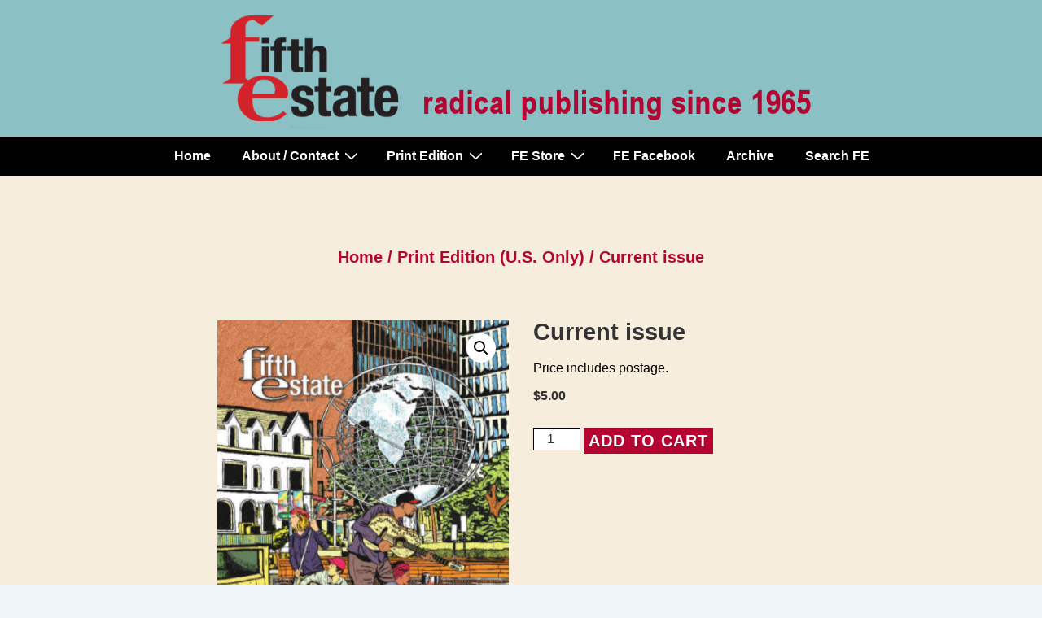

--- FILE ---
content_type: text/css; charset=utf-8
request_url: https://www.fifthestate.org/wp-content/plugins/flexible-product-fields/assets/css/front.min.css?ver=2.12.1.70
body_size: 344
content:
@font-face{font-family:"fpf-icomoon";src:url(../fonts/icons/icomoon.eot);src:url(../fonts/icons/icomoon.woff) format("woff"),url("../fonts/icons/icomoon.eot#iefix") format("embedded-opentype"),url(../fonts/icons/icomoon.ttf) format("truetype"),url("../fonts/icons/icomoon.svg#icomoon") format("svg");font-weight:400;font-style:normal}.fpf-clear:before,.fpf-clear:after{content:" ";display:table}.fpf-clear:after{clear:both}.fpf-fields{display:block;clear:both;margin:1em 0}.fpf-totals dl{margin-bottom:1em;overflow:hidden}.fpf-totals dl:empty{display:none}.fpf-totals dt{clear:left;float:left;width:50%}.fpf-totals dd{float:left}.fpf-fields span.optional{display:none}.fpf-field-tooltip{cursor:help}.fpf-field-tooltip-icon:before{content:"\e91b";font-family:'fpf-icomoon'!important;speak:none;font-style:normal;font-weight:400;font-variant:normal;text-transform:none;-webkit-font-smoothing:antialiased;-moz-osx-font-smoothing:grayscale}.fpf-radio-images .woocommerce-input-wrapper,.fpf-radio-colors .woocommerce-input-wrapper{display:flex;flex-wrap:wrap;margin:-10px}.fpf-radio-images input[type="radio"],.fpf-radio-colors input[type="radio"]{display:none}.fpf-radio-images input[type="radio"]+label,.fpf-radio-colors input[type="radio"]+label{width:100px;margin:10px;cursor:pointer}.fpf-radio-images input[type="radio"]+label img,.fpf-radio-colors input[type="radio"]+label .fpf-radio-preview{display:block;width:100%;border:2px solid #fff0;pointer-events:none}.fpf-radio-images input[type="radio"]+label img{height:auto}.fpf-radio-colors input[type="radio"]+label .fpf-radio-preview{height:0;padding-bottom:calc(100% - 4px)}.fpf-radio-images input[type="radio"]:checked+label img,.fpf-radio-colors input[type="radio"]:checked+label .fpf-radio-preview{border-color:#000}.fpf-fields-config-wrapper{margin-bottom:1rem}.fpf-field.fpf-image img{max-width:100%;height:auto}

--- FILE ---
content_type: text/javascript; charset=utf-8
request_url: https://www.fifthestate.org/wp-content/plugins/flexible-product-fields/assets/js/fpf_product.min.js?ver=2.12.1.70
body_size: 124
content:
jQuery(document).ready(function(){jQuery(document).on('click','.fpf-fields-config',function(event,variation){var values=jQuery('form.cart').serialize().split('&');var items=[];var keys=[];var length=fpf_product.fpf_fields.length;for(var i=0;i<length;i++){var field_key=fpf_product.fpf_fields[i].id;if(fpf_product.fpf_fields[i].type==='multiselect'){field_key+='[]'}
keys.push(field_key)}
jQuery.each(values,function(i,val){var field_data=val.split('=');if((keys.indexOf(decodeURIComponent(field_data[0]))===-1)||(field_data[1]==='')){return}
items.push(val)});if(!items){return}
var new_url=jQuery('form.cart').attr('action');new_url+='?'+items.join('&');location.replace(new_url)})})